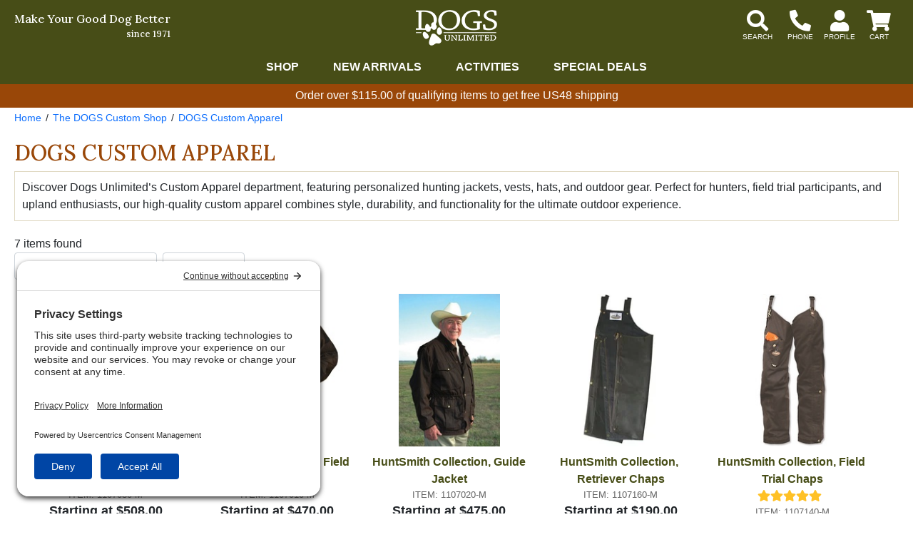

--- FILE ---
content_type: text/html; charset=UTF-8
request_url: https://www.dogsunlimited.com/d/786/dogs-custom-apparel.htm
body_size: 17549
content:
<!DOCTYPE HTML><html lang="en"><head><link rel="preconnect" href="//privacy-proxy.usercentrics.eu">
				<link rel="preload" href="//privacy-proxy.usercentrics.eu/latest/uc-block.bundle.js" as="script">
				<script type="application/javascript" src="https://privacy-proxy.usercentrics.eu/latest/uc-block.bundle.js"></script>
				<script id="usercentrics-cmp" src="https://app.usercentrics.eu/browser-ui/latest/loader.js" data-settings-id="CVKt_s8eHIUChS" async></script>
				<script>uc.setCustomTranslations('https://termageddon.ams3.cdn.digitaloceanspaces.com/translations/');</script><meta charset="utf-8"><meta name="viewport" content="width=device-width, initial-scale=1"><title>Dogs Unlimited Custom Apparel – Personalized Hunting Vests, Jackets &amp; Outdoor Gear</title><meta name="description" content="Explore Dogs Unlimited’s Custom Apparel collection, offering personalized hunting jackets, vests, hats, and outdoor gear. Perfect for hunters, upland enthusiasts, and field trial participants, our durable and stylish custom apparel delivers superior quality, comfort, and performance for every outd"><style>div#goalMsg{min-height:2rem;background-color:#994708;font-size:1rem;color:#fff;font-weight:500;text-align:center;line-height:1.25rem;padding:0.4rem}div.goalWrapper div.exMsg:empty{display:none}.obj-fit{object-fit:scale-down;object-position:center}@media (max-width:1023px){div#pageLoaded{margin-top:70px}}@media (min-width:1024px){div#pageLoaded{margin-top:118px}}a:not(.btn-success):not(.btn-secondary).not(.btn-primary),.btn-link{color:#0056b2;text-decoration:underline !important}.hide{display:none}main#pageContent a,.btn-link,main#pageContent a:hover,.btn-link:hover,:not(.btn-success):not(.btn-secondary).not(.btn-primary){color:#8f4207}.innerContainer{max-width:1280px;margin-left:auto;margin-right:auto;position:relative}#pageLoading,#pageLoaded{transition:opacity 1s}#pageLoading{opacity:1;position:fixed;top:0px;right:0px;bottom:0px;left:0px;width:100%;height:100%;overflow:hidden;text-align:center;line-height:100vh;z-index:-999}div#pageLoading:before{background:#000;color:#FFF;font-weight:bold;font-family:sans-serif;border-radius:20px;padding:6px 10px;animation:loadPulse 1s ease infinite;box-shadow:0 0 0 0 rgba(154,154,154,0.7)}div#pageLoading:not(.other):before{content:'Loading...'}div#pageLoading.other:before{content:attr(data-msg)}@-webkit-keyframes loadPulse{to{box-shadow:0 0 0 25px rgba(232,76,61,0)}}@-moz-keyframes loadPulse{to{box-shadow:0 0 0 25px rgba(232,76,61,0)}}@-ms-keyframes loadPulse{to{box-shadow:0 0 0 25px rgba(232,76,61,0)}}@keyframes loadPulse{to{box-shadow:0 0 0 25px rgba(232,76,61,0)}}body.pageLoading #pageLoaded{opacity:0}body:not(.pageLoading):not(.pageMsg) #pageLoading{opacity:0}body:not(.pageLoading):not(.pageMsg) #pageLoaded{opacity:1}</style><link rel="sitemap" type="application/xml" title="Sitemap" href="https://www.dogsunlimited.com/sitemap.xml.gz"><link rel="preconnect" href="https://static.myaddstores.com" crossorigin><link rel="preconnect" href="https://template.myaddstores.com"><link rel="preconnect" href="https://common.siteimgs.com"><link rel="preconnect" href="https://fonts.googleapis.com"><link rel="preconnect" href="https://size.siteimgs.com"><link rel="preconnect" href="https://siteimgs.com"><link rel="preload" href="https://static.myaddstores.com/store/global/css/global_1.0.7.css" as="style" onload="this.onload=null;this.rel='stylesheet'"><link rel="preload" href="https://static.myaddstores.com/tp/animate/css/animate_compact_4.0.0.css" as="style" onload="this.onload=null;this.rel='stylesheet'"><link rel="preload" href="https://static.myaddstores.com/tp/fontawesome/fontawesome-5.10.2/css/all.min.css" as="style" onload="this.onload=null;this.rel='stylesheet'"><link rel="preload" href="https://static.myaddstores.com/tp/bootstrap/4.3.1/css/bootstrap.min.css" as="style" onload="this.onload=null;this.rel='stylesheet'"><link rel="stylesheet" type="text/css" href="https://template.myaddstores.com/10011/427cd040e1639b8bee36e4c7f9d0471c/layout_6.css" id="css_layout"><link rel="stylesheet" type="text/css" href="https://template.myaddstores.com/10011/c5dcbea0c70ef88891f5e9ce6ca0bf4d/item-list_22.css" id="css_template"><link rel="icon" type="image/png" sizes="16x16" href="https://siteimgs.com/10011/favicons/favicon-16x16.png"><link rel="icon" type="image/png" sizes="32x32" href="https://siteimgs.com/10011/favicons/favicon-32x32.png"><link rel="icon" type="image/png" sizes="48x48" href="https://siteimgs.com/10011/favicons/favicon-48x48.png"><link rel="icon" type="image/png" sizes="64x64" href="https://siteimgs.com/10011/favicons/favicon-64x64.png"><link rel="icon" type="image/png" sizes="128x128" href="https://siteimgs.com/10011/favicons/favicon-128x128.png"><link rel="icon" type="image/png" sizes="192x192" href="https://siteimgs.com/10011/favicons/favicon-192x192.png"><link rel="apple-touch-icon" sizes="57x57" href="https://siteimgs.com/10011/favicons/favicon-57x57.png"><link rel="apple-touch-icon" sizes="60x60" href="https://siteimgs.com/10011/favicons/favicon-60x60.png"><link rel="apple-touch-icon" sizes="72x72" href="https://siteimgs.com/10011/favicons/favicon-72x72.png"><link rel="apple-touch-icon" sizes="76x76" href="https://siteimgs.com/10011/favicons/favicon-76x76.png"><link rel="apple-touch-icon" sizes="114x114" href="https://siteimgs.com/10011/favicons/favicon-114x114.png"><link rel="apple-touch-icon" sizes="120x120" href="https://siteimgs.com/10011/favicons/favicon-120x120.png"><link rel="apple-touch-icon" sizes="144x144" href="https://siteimgs.com/10011/favicons/favicon-144x144.png"><link rel="apple-touch-icon" sizes="152x152" href="https://siteimgs.com/10011/favicons/favicon-152x152.png"><link rel="apple-touch-icon" sizes="180x180" href="https://siteimgs.com/10011/favicons/favicon-180x180.png"><meta name="msapplication-TileImage" content="https://siteimgs.com/10011/favicons/favicon-144x144.png"><meta property="og:title" content="Dogs Unlimited Custom Apparel – Personalized Hunting Vests, Jackets &amp; Outdoor Gear"><meta property="og:site_name" content="Dogs Unlimited"><meta property="og:image" content="https://siteimgs.com/10011/item/huntsmith-collection-hunt_1689359929-0.jpg"><meta property="og:url" content="https://www.dogsunlimited.com/d/786/dogs-custom-apparel.htm"><meta name="theme-color" content="#474d17"><meta name="msapplication-navbutton-color" content="#474d17"><script type="application/ld+json">{"@context":"https:\/\/schema.org","@graph":[{"@type":"BreadcrumbList","itemListElement":[{"@type":"ListItem","position":1,"item":{"@id":"https:\/\/www.dogsunlimited.com\/d\/665\/custom-collars-leads-bird-bags.htm","name":"The DOGS Custom Shop","image":""}},{"@type":"ListItem","position":2,"item":{"@id":"https:\/\/www.dogsunlimited.com\/d\/786\/dogs-custom-apparel.htm","name":"DOGS Custom Apparel","image":"https:\/\/siteimgs.com\/10011\/dept\/dogs-custom-apparel_1590006493-0.jpg"}}]},{"@type":"Product","name":"HuntSmith Collection, Hunter Jacket","sku":"1107030-M","description":"Introducing the HuntSmith Collection Hunter Jacket, an essential piece of gear for the discerning hunter. This custom jacket, crafted meticulously by Shinnery Enterprises LLC, is designed to provide ultimate comfort and utility for bird hunting expeditions. <BR><BR>\r\n\r\nConstructed from sturdy oilcloth, jersey mesh, and solid brass hardware, this high-quality jacket boasts a robust and durable build. The sleeves are expertly double-layered, featuring an inner sleeve made of rip-stop fabric with an elastic cuff- an innovative design that keeps your arms dry and warm. <BR><BR>\r\n\r\nThe jacket's brilliant design doesn't stop there. It's accented with calfskin leather available in nutmeg, brown, or Safety Orange Cordura, making it both functional and stylish. One of the major highlights of this jacket is the shooting patch, which is available for both left and right-handed hunters. <BR><BR>\r\n\r\nThe Hunter Jacket is a paragon of versatility and convenience. The bird bag can be accessed from either side, and the front bottom pockets are ingeniously designed to hold two boxes of 12 gauge shells, along with a side entry pocket. The side flaps are continuous and can be unsnapped for rain protection when sitting or riding. <BR><BR>\r\n\r\nFor secure storage, the jacket includes an inside pocket and features a D-ring on one side and a Snap Hook on the other, perfect for a lead rope, E-Collar, or duck line. Personalization is also available, with the option to add an embroidered logo or name on the chest pocket flap. <BR><BR>\r\n\r\nThis Hunter Jacket comes in various sizes, ranging from XX-Small to XX-Large. Use your true measurements when selecting a size, as additional clothing has been accounted for in the design. As a custom order, please allow 3 - 6 weeks for delivery. <BR><BR>\r\n\r\nUpgrade your hunting gear today with the HuntSmith Collection Hunter Jacket and experience the perfect blend of style, comfort, and functionality.","image":["https:\/\/siteimgs.com\/10011\/item\/huntsmith-collection-hunt_1689359929-0.jpg","https:\/\/siteimgs.com\/10011\/item\/huntsmith-hunter-jacket_1691004869-1.jpg","https:\/\/siteimgs.com\/10011\/item\/huntsmith-hunter-jacket-n_1691004869-0.jpg"],"brand":"HuntSmith Collection","mpn":"HSCS-301C","url":"https:\/\/www.dogsunlimited.com\/i\/1447\/huntsmith-collection-shooters-jacket.htm","offers":{"@type":"AggregateOffer","offerCount":1,"priceCurrency":"USD","lowPrice":"508.00","highPrice":"530.00","url":"https:\/\/www.dogsunlimited.com\/i\/1447\/huntsmith-collection-shooters-jacket.htm","itemCondition":"http:\/\/schema.org\/NewCondition","availability":"http:\/\/schema.org\/OutOfStock"}},{"@type":"Product","name":"HuntSmith Collection, Field Trial Jacket","sku":"1107010-M","description":"Unveiling the Field Trial Jacket from the renowned HuntSmith Collection - the ultimate embodiment of style, versatility, and functionality. This premium piece of field trial attire, exclusively designed for hunting off horseback or trail riding, is a perfect blend of comfort and durability. Crafted from the finest 100% oilcloth and lined with jersey mesh, this jacket ensures you are prepared for any weather conditions.<BR><BR>\r\n\r\nThe Field Trial Jacket is not just a piece of clothing, but an essential tool for any field trial enthusiast. It is equipped with front hand warmer pockets that remain accessible even when seated, providing comfort on cooler days. The side features a D-ring and swivel snap, allowing easy attachment of a transmitter or lead rope. The jacket also offers expandable pockets with enough space for two boxes of 12 gauge shotgun shells. An additional inside pocket is strategically designed for secure and quick access to items like e-collar transmitter, keys, or wallet. <BR><BR>\r\n\r\nThe jacket's design goes beyond functionality, boasting an undeniable aesthetic appeal. Accents of suede calfskin leather on the collar, cuffs, cuff strap, elbow patches, and license tag add a touch of sophistication to this rugged jacket. The collar snap flap and the inside 1\/2 sleeve or storm cuff provides added protection against wind, water, and wet grass. <BR><BR>\r\n\r\nThe Field Trial Jacket is tailored to perfection, offering sizes ranging from XX-Small to XX-Large. When selecting your size, use your true measurements for an accurate fit, as additional clothing has already been factored in by the manufacturer. <BR><BR>\r\n\r\nPlease note that this jacket does not include a bird bag.<BR><BR>\r\n\r\nThe production time is approximately three weeks.<BR><BR>\r\n\r\nStep into the field with unmatched confidence and style with the Field Trial Jacket from HuntSmith Collection by Shinnery Enterprises LLC. This isn't just a jacket; it's a fundamental necessity for every field trial enthusiast. Please allow 3 - 6 weeks for delivery.","image":["https:\/\/siteimgs.com\/10011\/item\/huntsmith-field-trial-jac_1691005049-0.jpg","https:\/\/siteimgs.com\/10011\/item\/huntsmith-collection-fie_378-2.jpg","https:\/\/siteimgs.com\/10011\/item\/huntsmith-collection-fie_378-3.jpg","https:\/\/siteimgs.com\/10011\/item\/huntsmith-collection-fie_378-4.jpg","https:\/\/siteimgs.com\/10011\/item\/huntsmith-collection-fie_378-5.jpg"],"brand":"HuntSmith Collection","mpn":"HSCFTJ","url":"https:\/\/www.dogsunlimited.com\/i\/2234\/huntsmith-collection-field-trial-jacket.htm","offers":{"@type":"AggregateOffer","offerCount":1,"priceCurrency":"USD","lowPrice":"470.00","highPrice":"492.00","url":"https:\/\/www.dogsunlimited.com\/i\/2234\/huntsmith-collection-field-trial-jacket.htm","itemCondition":"http:\/\/schema.org\/NewCondition","availability":"http:\/\/schema.org\/OutOfStock"}},{"@type":"Product","name":"HuntSmith Collection, Guide Jacket","sku":"1107020-M","description":"Introducing the HuntSmith Collection Guide Jacket - a brilliant blend of quality, functionality, and style. This hunting jacket, skillfully crafted by Shinnery Enterprises LLC, promises an unparalleled hunting experience. Made from high-grade oilcloth, jersey mesh, and solid brass hardware, it guarantees durability and resilience in harsh weather conditions. The jacket is stylishly accented with calfskin leather, available in either nutmeg or brown, creating a look that merges sophistication with rugged practicality. <BR><BR>\r\n\r\nThe Guide Jacket sets itself apart with a multitude of unique features. An innovative bird bag can be accessed from either the left or the right side, providing convenience and accessibility. The front bottom pockets are ingeniously designed as dual pockets; the outer placket pocket can comfortably hold two boxes of 12 gauge shells, and a side-entry pocket is included for additional storage. <BR><BR>\r\n\r\nFor added rain protection, each side of the jacket is fitted with continuous side flaps, unsnappable when sitting or riding. An inside pocket is also included for those essential items that require safekeeping. The jacket is equipped with a convenient D-ring on one side and a Snap Hook on the other, ideal for a lead rope, E-Collar, or duck line. \r\n\r\nPersonalization is made easy with the Guide Jacket, as it can be customized with an embroidered logo or name on the chest pocket flap. This winter jacket is completed with a license hanger on the back, making it a perfect choice for upland hunting. <BR><BR>\r\n\r\nPlease note, the HuntSmith Collection Guide Jacket is a custom order, and hence a 3 - 6 weeks delivery time must be anticipated. When selecting the size, use your true measurements since all considerations for additional clothing have been calculated by Shinnery Enterprises. Size options range from XX-Small to XX-Large. \r\n\r\nExperience the ultimate comfort and functionality with the HuntSmith Collection Guide Jacket. It's more than just a jacket; it's a companion for your hunting adventures. Order yours today and feel the difference.","image":["https:\/\/siteimgs.com\/10011\/item\/huntsmith-collection-gui_242-0.jpg"],"brand":"HuntSmith Collection","mpn":"HSCG-301G","url":"https:\/\/www.dogsunlimited.com\/i\/1437\/huntsmith-collection-guide-jacket.htm","offers":{"@type":"AggregateOffer","offerCount":1,"priceCurrency":"USD","lowPrice":"475.00","highPrice":"495.00","url":"https:\/\/www.dogsunlimited.com\/i\/1437\/huntsmith-collection-guide-jacket.htm","itemCondition":"http:\/\/schema.org\/NewCondition","availability":"http:\/\/schema.org\/OutOfStock"}},{"@type":"Product","name":"HuntSmith Collection, Retriever Chaps","sku":"1107160-M","description":"Indulge in the perfect blend of durability and comfort with the HuntSmith Collection's Retriever Chaps. Crafted meticulously by Shinnery Enterprises LLC, these hunting chaps are designed to withstand the test of time, making them an excellent addition to your outdoor gear. <BR><BR>\r\n\r\nCreated with an outer layer of durable oilcloth, these Retriever Chaps are lined with a 10 oz canvas liner for added longevity. The addition of solid brass hardware further ensures durability, ensuring that these chaps can be used time and time again. <BR><BR>\r\n\r\nUnique to these chaps is the \"One Leg At a Time\" adjustment design. This feature allows for a perfect fit every time using adjustable belt loops with Velcro. This ensures a tailored fit for every wearer, enhancing comfort during your outdoor activities. <BR><BR>\r\n\r\nCustomizability is a key feature of the Retriever Chaps, with options to add an e-collar pocket, flap pocket, and even leather cuffs. The e-collar pocket is designed to hold various transmitters in either an antenna up or down position, crafted from mesh and oilcloth for easy operation of the transmitter while in the pocket. The flap pocket, on the other hand, is perfect for keeping a small writing tablet, making it an ideal choice for those who require note-taking during their outdoor adventures. <BR><BR>\r\n\r\nThe Retriever Chaps are available in a variety of sizes, ranging from XX-Small to XX-Large, ensuring a perfect fit for every body type. When selecting a size, use your true measurements, as these chaps are designed to fit with the oilcloth leg falling 2\" below the crotch at the inseam. <BR><BR>\r\n\r\nPlease note that due to the personalized nature of these chaps, allow 3 - 6 weeks for delivery. Whether for casual outdoor activities or professional hunting, the HuntSmith Collection Retriever Chaps are the perfect companion for an enhanced experience.","image":["https:\/\/siteimgs.com\/10011\/item\/huntsmith-collection-retr_1755017507-0.jpg","https:\/\/siteimgs.com\/10011\/item\/huntsmith-collection-ret_244-2.jpg"],"brand":"HuntSmith Collection","mpn":"HSCRB","url":"https:\/\/www.dogsunlimited.com\/i\/1446\/huntsmith-collection-retriever-chaps.htm","offers":{"@type":"AggregateOffer","offerCount":1,"priceCurrency":"USD","lowPrice":"190.00","highPrice":"200.00","url":"https:\/\/www.dogsunlimited.com\/i\/1446\/huntsmith-collection-retriever-chaps.htm","itemCondition":"http:\/\/schema.org\/NewCondition","availability":"http:\/\/schema.org\/OutOfStock"}},{"@type":"Product","name":"HuntSmith Collection, Field Trial Chaps","sku":"1107140-M","description":"Experience the ultimate in hunting apparel with the new Field Trial Chaps from the renowned HuntSmith Collection. Expertly designed with pro Ben Garcia of Hideaway Kennels, these lightweight and comfortable chaps are a fresh take on Shinnery Enterprises's classic style, offering enhanced features and a modern edge.<BR><BR>\r\n\r\nThe Field Trial Chaps are meticulously crafted from 100% oilcloth, providing durability and resilience against the elements. Lined with a 10 oz cotton canvas, these chaps ensure comfort during extended wear. Solid brass hardware adds a touch of sophistication to the design, perfectly complemented by the rich brown calf-skin leather cuffs.<BR><BR>\r\n\r\nUnique to this style, the Field Trial Chaps offer an additional 1\" of space in the thigh area compared to Shinnery's traditional chaps. The innovative design ensures a perfect fit, with the inseam sitting comfortably at the crotch area when standing and falling 2\" when seated. The chaps also feature a convenient zip-to-hip design, secured with snaps for added stability. A side loop effortlessly wraps over your belt, further securing the chaps with a snap.<BR><BR>\r\n\r\nPerformance is at the forefront of the Field Trial Chaps design. These chaps are water and wind-resistant, ensuring you stay dry and comfortable even in wet field conditions. They offer unparalleled protection against mud and brush, making them an essential addition to your hunting gear.<BR><BR>\r\n\r\nDespite their robust construction, the Field Trial Chaps remain lightweight and comfortable, making them perfect for both riding and walking. When selecting your size, trust in Shinnery's accurate size chart and use your true measurements. Shinnery Enterprises has already accounted for any additional clothing, ensuring a true-to-size fit.<BR><BR>\r\n\r\nThe Field Trial Chaps are available in a range of sizes from XX-Small to XX-Large, catering to hunters of all sizes. Please allow 3 - 6 weeks for delivery of these premium hunting chaps. Elevate your hunting experience with the Field Trial Chaps from the HuntSmith Collection, a product of Shinnery Enterprises LLC.","image":["https:\/\/siteimgs.com\/10011\/item\/huntsmith-field-trial-cha_1755017612-0.jpg"],"brand":"HuntSmith Collection","mpn":"HSCFTC","url":"https:\/\/www.dogsunlimited.com\/i\/2226\/huntsmith-field-trial-chaps.htm","aggregateRating":{"@type":"AggregateRating","ratingValue":5,"reviewCount":1},"offers":{"@type":"AggregateOffer","offerCount":1,"priceCurrency":"USD","lowPrice":"195.00","highPrice":"205.00","url":"https:\/\/www.dogsunlimited.com\/i\/2226\/huntsmith-field-trial-chaps.htm","itemCondition":"http:\/\/schema.org\/NewCondition","availability":"http:\/\/schema.org\/OutOfStock"}},{"@type":"Product","name":"HuntSmith Collection, Riding Chaps","sku":"1107150-M","description":"Experience the ultimate blend of comfort, durability, and style with HuntSmith Collection's Riding Chaps. Brought to you by Shinnery Enterprises LLC, these exquisite hunting chaps are a testament to supreme craftsmanship. Made from premium Australian oilcloth, these chaps are not only durable but also water-resistant, providing you with much-needed resilience during your horseback riding and hunting adventures. <BR><BR>\r\n\r\nLined with a robust 10 oz canvas and embellished with solid brass hardware, these chaps exude an air of elegance. The leather waistband and hem, dipped in rich shades of brown and nutmeg, add a touch of sophistication to your riding attire. <BR><BR>\r\n\r\nThe standout feature of the HuntSmith Collection Riding Chaps is their customizable nature. You can choose the perfect length to ensure a tailored fit, making these chaps suitable for riders of all sizes. The chaps may also be equipped with an e-collar transmitter pocket and a flap pocket, enhancing your convenience during your outdoor escapades. These pockets can securely hold most transmitters along with judge's books, notebooks, pens, or pencils, ensuring seamless operation.<BR><BR>\r\n\r\nOffered in a broad range of sizes from XX-Small to XX-Large, these Riding Chaps promise a secure and comfortable fit for everyone. The design is inspired by traditional Western chaps, meant to be worn just below the waistline and belt of your pants. The oilcloth leg should fit 2\" below your crotch at the inseam for a perfect fit. <BR><BR>\r\n\r\nPlease allow 3 -6 weeks for delivery as these Riding Chaps are made to order, ensuring the utmost attention to detail and quality. Order the HuntSmith Collection Riding Chaps today and elevate your riding experience with a touch of elegance and supreme comfort!","image":["https:\/\/siteimgs.com\/10011\/item\/huntsmith-collection-ridi_1755017709-0.jpg","https:\/\/siteimgs.com\/10011\/item\/huntsmith-collection-rid_243-2.jpg"],"brand":"HuntSmith Collection","mpn":"HSCRA","url":"https:\/\/www.dogsunlimited.com\/i\/1445\/huntsmith-collection-riding-chaps.htm","offers":{"@type":"AggregateOffer","offerCount":1,"priceCurrency":"USD","lowPrice":"208.00","highPrice":"218.00","url":"https:\/\/www.dogsunlimited.com\/i\/1445\/huntsmith-collection-riding-chaps.htm","itemCondition":"http:\/\/schema.org\/NewCondition","availability":"http:\/\/schema.org\/OutOfStock"}},{"@type":"Product","name":"HuntSmith Collection Duffel Bag","sku":"1107001-M","description":"Experience the ultimate travel companion with the HuntSmith Collection Duffel Bag. Expertly crafted by Shinnery Enterprises LLC, this duffel bag combines exceptional design with functionality, making it an ideal choice for both men and women. <BR><BR>\r\n\r\nConstructed with a robust 18 oz cotton canvas, this bag is designed to withstand the rigors of any adventure. The oilcloth accent gives it a unique, rustic appeal, while the solid brass hardware ensures lasting durability. The Latigo straps add a touch of elegance and provide a secure hold for all your gear. <BR><BR>\r\n\r\nOne of the standout features of this duffel bag is its expandable outside pocket. This provides quick and easy access to your small items, whether you're out in the field or rushing through the airport. Measuring 29\" L x 12\" W x 13\" H, there's ample space to comfortably store your clothes and equipment.<BR><BR>\r\n\r\nCustomize your HuntSmith Collection Duffel Bag with our optional embroidery service, making this bag truly your own. Whether you're looking for a reliable hunting duffle bag or a stylish travel bag, the HuntSmith Collection Duffel Bag is the perfect choice.<BR><BR>\r\n\r\nDiscover the difference with our HuntSmith Collection Duffel Bag and explore our hunting duffel bags for sale today. Experience the ultimate in quality, durability, and style. Please allow 3 - 6 weeks for delivery","image":["https:\/\/siteimgs.com\/10011\/item\/huntsmith-collection-duff_1755017820-0.jpg"],"brand":"HuntSmith Collection","mpn":"HSCD","url":"https:\/\/www.dogsunlimited.com\/i\/1436\/huntsmith-collection-duffel-bag.htm","offers":{"@type":"Offer","priceCurrency":"USD","price":"195.00","url":"https:\/\/www.dogsunlimited.com\/i\/1436\/huntsmith-collection-duffel-bag.htm","itemCondition":"http:\/\/schema.org\/NewCondition","availability":"http:\/\/schema.org\/OutOfStock"}},{"@context":"https:\/\/schema.org","@type":"WebSite","name":"Dogs Unlimited","image":"https:\/\/siteimgs.com\/10011\/imgs\/b2\/logo_1594918612-0.jpg","url":"https:\/\/www.dogsunlimited.com\/","potentialAction":{"@type":"SearchAction","target":"https:\/\/www.dogsunlimited.com\/search?q={search_term_string}","query-input":"required name=search_term_string"},"sameAs":["https:\/\/www.facebook.com\/DOGS-Unlimited-Bird-Dog-Training-Supplies-251549258175\/","https:\/\/twitter.com\/Dogs_Unlimited","https:\/\/www.pinterest.com\/dogsunlimited\/","https:\/\/www.instagram.com\/dogsunlimitedgear\/","https:\/\/www.youtube.com\/user\/dogsunlimitedgear"]},{"@context":"https:\/\/schema.org","@type":"Organization","url":"https:\/\/www.dogsunlimited.com\/","logo":"https:\/\/siteimgs.com\/10011\/imgs\/b2\/logo_1594918612-0.jpg","image":"https:\/\/siteimgs.com\/10011\/imgs\/b2\/logo_1594918612-0.jpg","name":"Dogs Unlimited","legalName":"Dogs Unlimited LLC","telephone":"800-338-3647","address":{"@type":"PostalAddress","addressLocality":"Brighton","addressRegion":"CO","postalCode":"80603","streetAddress":"812 Baseline Place #2"}}]}</script><!-- Google tag (gtag.js) --><script async src="https://www.googletagmanager.com/gtag/js?id=A"></script><script>window.dataLayer = window.dataLayer || [];function gtag(){dataLayer.push(arguments);}gtag('js', new Date());gtag('config', 'A');</script><!-- Global site tag (gtag.js) - Google Analytics --><script async src="https://www.googletagmanager.com/gtag/js?id=G-KR0506FRVR"></script><script>window.dataLayer = window.dataLayer || [];function gtag(){dataLayer.push(arguments);}gtag('js', new Date());gtag('config', 'G-KR0506FRVR');</script><!-- Facebook Pixel Code --><script>!function(f,b,e,v,n,t,s) {if(f.fbq)return;n=f.fbq=function(){n.callMethod?n.callMethod.apply(n,arguments):n.queue.push(arguments)};if(!f._fbq)f._fbq=n;n.push=n;n.loaded=!0;n.version='2.0';n.queue=[];t=b.createElement(e);t.async=!0;t.src=v;s=b.getElementsByTagName(e)[0];s.parentNode.insertBefore(t,s)}(window,document,'script','https://connect.facebook.net/en_US/fbevents.js');fbq('init', '305172570353024');fbq('track', 'PageView');</script><!-- End Facebook Pixel Code --></head><body class="pageLoading  desktop cartEmpty robot" data-currency="USD" data-currency-symbol="$" data-dtl="20260123151123"><a href="#" id="skipToMainContentLink">Skip to main content</a><!-- Facebook Pixel Code --><noscript><img height="1" width="1" src="https://www.facebook.com/tr?id=305172570353024&ev=PageView&noscript=1"/></noscript><!-- End Facebook Pixel Code --><div id="pageLoading"></div><div id="pageLoaded" class="checkOverflow"><div class="inner"><!--<div id="headerWrapper">--><header id="header" class="autoMinimize xbf" data-minimize-pos="90"><div id="headerInner" class="position-relative"><div id="showMenu" role="button" aria-label="Open Menu" tabindex="0"></div><div id="hdrSlogan" class="font-caslon-pro"><div>Make Your Good Dog Better</div><span>since 1971</span></div><img src="https://siteimgs.com/10011/imgs/b2/logo_1588285526-0.jpg" width="114" height="50" loading="lazy" decoding="async" id="logo" class="gotoHome" alt="Dogs&#x20;Unlimited" aria-label="Dogs&#x20;Unlimited" tabindex="0"><div id="siteSearch"><i class="hideSearch fas fa-arrow-left" aria-hidden="true" role="button" aria-label="Hide search" tabindex="-1"></i><form id="searchForm" class="checkSubmit" data-click-id="#searchBtn" role="search"><input type="text" id="searchAutocomplete" name="_searchAutocomplete" class="form-control _autocomplete" tabindex="-1" aria-label="Search autocomplete" autocomplete="off" spellcheck="false" maxlength="50" aria-hidden="true"><input type="search" id="search" name="search" class="form-control autocomplete search-history speech-input _autosuggest-items" placeholder="What are you hunting for?" autocomplete="off" spellcheck="false" maxlength="50" data-show-searched="true"><!--<i class="fas fa-search"></i>--><button type="button" id="searchBtn" class="btn form-control" title="Search"></button></form></div><div id="headerBtns"><span id="headerSearchBtn" class="headerBtn" role="button" aria-label="Show search dialog" tabindex="0"><i class="fas fa-search" aria-hidden="true"></i></span><span id="headerPhoneBtn" class="headerBtn phoneLink modalWin" role="button" aria-label="Contact Us" tabindex="0" data-modal-href="https://www.dogsunlimited.com/form/3/contact-us.htm" data-modal-class="contactUsForm mw600"><i class="fas fa-phone-alt" aria-hidden="true"></i></span><span id="headerAccountBtn" class="headerBtn gotoAccount" role="button" aria-label="View your account" tabindex="0"><i class="fas fa-user" aria-hidden="true"></i></span><span id="headerCartBtn" class="headerBtn gotoCart" tabindex="0" role="button" aria-label="View items in cart" aria-live="polite"><i class="fas fa-shopping-cart" aria-hidden="true"></i><span class="userCartQty userCartNotEmpty">0</span></span></div><!--  <div id="accountLogin"><span class="userLoggedIn"><a href="https://www.dogsunlimited.com/account.php">View your account</a><a href="#" class="userLogout">Logout</a></span><a href="https://www.dogsunlimited.com/" class="userNotLoggedIn userLogin">Login to your account</a></div>--></div><div id="headerLinks"><nav id="headerLinksInner" class="innerContainer" aria-label="Main navigation"><div role="application"><a href="https://www.dogsunlimited.com/" id="hdrLinkShop" class="hasMenu">Shop</a><a href="/d/1/new-arrivals-at-dogs-unlimited.htm">New Arrivals</a><a href="/d/848/activities.htm" id="hdrLinkActivities" class="hasMenu">Activities</a><a href="/d/801/rebates-specials.htm">Special Deals</a></div></nav><div id="headerTopDeptMenu"><div class="innerContainer" role="application"><a href="/d/803/dogs.htm" data-id="803">Dogs</a><a href="/d/3/dog-shock-e-collars.htm" data-id="3">Training Collars</a><a href="/d/6/the-hunter-afield.htm" data-id="6">Hunter Afield</a><a href="/d/814/truck-suv-gear.htm" data-id="814">Truck & SUV</a><a href="/d/10/hunting-dog-training-books-dvds.htm" data-id="10">Books & DVD's</a><a href="/d/690/field-trial-supplies.htm" data-id="690">Dog Trials, Events & Tests</a><a href="/d/665/custom-collars-leads-bird-bags.htm" data-id="665">Custom Shop</a><a href="/d/691/dogs-unlimited-discount-den.htm" data-id="691">Dogs Discount Den</a></div><div id="headerExpandedMenu" class="innerContainer mt-4"></div></div><p id="headerMenuKeys" class="sr-only text-light text-center" aria-live="polite"></p></div></header><!--</div>--><div id="belowHeaderBanner" class="hide"><div class="innerContainer"></div></div><div id="leftDirectory" class="hide" role="dialog" aria-expanded="false" data-click-to-close="#hideMenu"><div id="hideMenu" role="button" aria-label="Close" tabindex="0"></div><div id="leftDirectoryContent"><div id="leftDirectoryHeader"><div id="leftDirectoryTopHello" class="userLoggedIn">Hello <span class="user_firstName"></span></div><div id="leftDirectoryTop" role="navigation" aria-label="Account and orders"><a href="https://www.dogsunlimited.com/">Home</a><a href="https://www.dogsunlimited.com/order-history.php" class="userLoggedIn">Orders</a><a href="#" class="userNotLoggedIn userLogin">Login</a><!----><a href="https://www.dogsunlimited.com/cart.php">Cart</a></div></div><div id="leftDirectoryInner" role="navigation" aria-label="Shopping Directory" aria-live="polite"><div id="leftDirectoryBack" class="hide pointer" role="button" aria-label="Previous menu" tabindex="0" aria-hidden="true"><i class="fas fa-chevron-left mt-3 mx-2" aria-hidden="true"></i><span></span></div><div id="leftDirectoryCurrent" class="ns hide" aria-hidden="true"></div><ul id="leftDeptTreeShown"></ul><div class="hide"><ul id="leftDeptTree"><li id="ld_1"><div data-id="1"><a href="/d/1/new-arrivals-at-dogs-unlimited.htm" data-id="1">New Arrivals</a></div></li><li id="ld_803" class="hasSubs"><div data-id="803"><a href="/d/803/dogs.htm" data-id="803">Dogs</a></div><ul><li id="ld_4" class="hasSubs"><div data-id="4"><a href="/d/4/dog-collars-with-nameplates-leads.htm" data-id="4">Dog Collars, Nameplates & ID Tags</a></div><ul><li id="ld_23"><div data-id="23"><a href="/d/23/dura-lon-collars.htm" data-id="23">Dura-Lon Collars</a></div></li><li id="ld_25"><div data-id="25"><a href="/d/25/fieldking-bridle-leather-collars.htm" data-id="25">Leather Collars</a></div></li><li id="ld_681"><div data-id="681"><a href="/d/681/custom-dura-flex-collars.htm" data-id="681">Custom Dura-Lon Collars</a></div></li><li id="ld_682"><div data-id="682"><a href="/d/682/custom-dura-flex-leads.htm" data-id="682">Custom Dura-Flex Collars</a></div></li><li id="ld_679"><div data-id="679"><a href="/d/679/nylon-collars-leads.htm" data-id="679">Nylon Dog Collars</a></div></li><li id="ld_27"><div data-id="27"><a href="/d/27/field-trial-flash-dog-collars.htm" data-id="27">Visibility Dog Collars</a></div></li><li id="ld_28"><div data-id="28"><a href="/d/28/force-style-dog-collars.htm" data-id="28">Force Style Dog Collars</a></div></li><li id="ld_684"><div data-id="684"><a href="/d/684/puppy-collars.htm" data-id="684">Puppy Collars</a></div></li><li id="ld_667"><div data-id="667"><a href="/d/667/nameplates-id-tags-dog-collars.htm" data-id="667">Nameplates & ID Tags</a></div></li></ul></li><li id="ld_815" class="hasSubs"><div data-id="815"><a href="/d/815/dog-leashes-leads.htm" data-id="815">Dog Leashes & Leads</a></div><ul><li id="ld_816"><div data-id="816"><a href="/d/816/dog-training-leads.htm" data-id="816">Dog Training Leads</a></div></li><li id="ld_817"><div data-id="817"><a href="/d/817/dura-lon-dog-leashes.htm" data-id="817">Dura-Lon Dog Leashes</a></div></li><li id="ld_818"><div data-id="818"><a href="/d/818/dura-flex-dog-leashes.htm" data-id="818">Dura-Flex Dog Leashes</a></div></li><li id="ld_29"><div data-id="29"><a href="/d/29/fancy-sewn-leather-dog-leads.htm" data-id="29">Leather Dog Leashes</a></div></li><li id="ld_675"><div data-id="675"><a href="/d/675/mendota-dog-leads-leashes-collars.htm" data-id="675">Mendota Dog Leashes</a></div></li><li id="ld_819"><div data-id="819"><a href="/d/819/nylon-dog-leashes.htm" data-id="819">Nylon Dog Leashes</a></div></li><li id="ld_31"><div data-id="31"><a href="/d/31/jaeger-leads.htm" data-id="31">Jaeger Leads</a></div></li></ul></li><li id="ld_2" class="hasSubs"><div data-id="2"><a href="/d/2/hunting-dog-training-gear.htm" data-id="2">Dog Training Gear</a></div><ul><li id="ld_676"><div data-id="676"><a href="/d/676/blank-pistols-accessories.htm" data-id="676">Blank Pistols and Accessories</a></div></li><li id="ld_13"><div data-id="13"><a href="/d/13/check-cords-check-straps-steadying-tools.htm" data-id="13">Check Cords, Check Straps & Steadying Tools</a></div></li><li id="ld_678"><div data-id="678"><a href="/d/678/dog-training-whistles-lanyards.htm" data-id="678">Whistles and Lanyards</a></div></li><li id="ld_14"><div data-id="14"><a href="/d/14/gun-dog-training-collars-harnesses.htm" data-id="14">Training Collars & Harnesses</a></div></li><li id="ld_833"><div data-id="833"><a href="/d/833/gear-bags.htm" data-id="833">Gear Bags</a></div></li><li id="ld_672"><div data-id="672"><a href="/d/672/bird-launchers-releasers.htm" data-id="672">Bird Launchers and Releasers</a></div></li><li id="ld_17"><div data-id="17"><a href="/d/17/retrieving-dummies-related-equipment.htm" data-id="17">Retrieving Dummies & More</a></div></li><li id="ld_16"><div data-id="16"><a href="/d/16/bird-handling-training-equipment.htm" data-id="16">Bird Handling & Training Equipment</a></div></li><li id="ld_15"><div data-id="15"><a href="/d/15/bird-housing-supplies.htm" data-id="15">Bird Housing Supplies</a></div></li><li id="ld_50"><div data-id="50"><a href="/d/50/bird-dog-training-breaking-scents.htm" data-id="50">Dog Training & Breaking Scents</a></div></li></ul></li><li id="ld_5" class="hasSubs"><div data-id="5"><a href="/d/5/the-dog-afield.htm" data-id="5">The Dog Afield</a></div><ul><li id="ld_792"><div data-id="792"><a href="/d/792/dog-crates-kennels-boxes.htm" data-id="792">Dog Crates, Kennels & Boxes</a></div></li><li id="ld_836"><div data-id="836"><a href="/d/836/kennel-covers-pads.htm" data-id="836">Kennel Covers & Pads</a></div></li><li id="ld_51"><div data-id="51"><a href="/d/51/traveling-gear.htm" data-id="51">Dog Traveling Gear</a></div></li><li id="ld_34"><div data-id="34"><a href="/d/34/dog-bells-beepers.htm" data-id="34">Dog Bells & Beepers</a></div></li><li id="ld_33"><div data-id="33"><a href="/d/33/hunting-dog-visibility-equipment.htm" data-id="33">Visibility Equipment</a></div></li><li id="ld_834"><div data-id="834"><a href="/d/834/dog-boots.htm" data-id="834">Dog Boots</a></div></li><li id="ld_835"><div data-id="835"><a href="/d/835/dog-vests.htm" data-id="835">Dog Vests</a></div></li><li id="ld_711"><div data-id="711"><a href="/d/711/waterfowl-gear.htm" data-id="711">Waterfowl Gear</a></div></li></ul></li><li id="ld_761" class="hasSubs"><div data-id="761"><a href="/d/761/dogs-around-the-home.htm" data-id="761">DOGS At Home</a></div><ul><li id="ld_841"><div data-id="841"><a href="/d/841/dog-beds.htm" data-id="841">Dog Mats and Beds</a></div></li><li id="ld_842"><div data-id="842"><a href="/d/842/pet-containment.htm" data-id="842">Dog Containment</a></div></li><li id="ld_843"><div data-id="843"><a href="/d/843/furniture-covers.htm" data-id="843">Furniture Covers</a></div></li><li id="ld_847"><div data-id="847"><a href="/d/847/chews-treats-toys.htm" data-id="847">Chews, Treats & Toys</a></div></li></ul></li><li id="ld_8" class="hasSubs"><div data-id="8"><a href="/d/8/dog-kennel-supplies.htm" data-id="8">Kennel Supplies</a></div><ul><li id="ld_861"><div data-id="861"><a href="/d/861/kennel-gear-technology-unleashed.htm" data-id="861">Kennel Gear, Technology Unleashed</a></div></li><li id="ld_44"><div data-id="44"><a href="/d/44/dog-waterers-feeders-related-equipment.htm" data-id="44">Dog Feeding & Watering Supplies</a></div></li><li id="ld_687"><div data-id="687"><a href="/d/687/dog-houses-related-equipment.htm" data-id="687">Dog Houses and Related Equipment</a></div></li><li id="ld_686"><div data-id="686"><a href="/d/686/dog-beds.htm" data-id="686">Dog Beds</a></div></li><li id="ld_45"><div data-id="45"><a href="/d/45/dog-doors.htm" data-id="45">Dog Doors</a></div></li><li id="ld_685"><div data-id="685"><a href="/d/685/no-bark-equipment.htm" data-id="685">No Bark Equipment</a></div></li><li id="ld_697"><div data-id="697"><a href="/d/697/electric-fence.htm" data-id="697">Electric Fence</a></div></li><li id="ld_673"><div data-id="673"><a href="/d/673/whelping-supplies.htm" data-id="673">Whelping Supplies</a></div></li><li id="ld_53"><div data-id="53"><a href="/d/53/dog-kennel-shades.htm" data-id="53">Dog Kennel Shades</a></div></li><li id="ld_46"><div data-id="46"><a href="/d/46/sanitation.htm" data-id="46">Dog Sanitation Supplies</a></div></li></ul></li><li id="ld_7" class="hasSubs"><div data-id="7"><a href="/d/7/hunting-dog-health-husbandry-aids.htm" data-id="7">Health & Wellness</a></div><ul><li id="ld_54"><div data-id="54"><a href="/d/54/dog-first-aid.htm" data-id="54">Dog First Aid</a></div></li><li id="ld_39"><div data-id="39"><a href="/d/39/medications-ointments.htm" data-id="39">Medications & Ointments</a></div></li><li id="ld_40"><div data-id="40"><a href="/d/40/grooming-skin-care.htm" data-id="40">Grooming & Skin Care</a></div></li><li id="ld_41"><div data-id="41"><a href="/d/41/vitamins-supplements.htm" data-id="41">Vitamins & Supplements</a></div></li><li id="ld_42"><div data-id="42"><a href="/d/42/flea-tick-mite-worming-products.htm" data-id="42">Flea, Tick, Mite & Worming Products</a></div></li></ul></li></ul></li><li id="ld_3" class="hasSubs"><div data-id="3"><a href="/d/3/dog-shock-e-collars.htm" data-id="3">Dog Training & GPS Collars</a></div><ul><li id="ld_709" class="hasSubs"><div data-id="709"><a href="/d/709/garmin-gps-dog-tracking-e-collar-system.htm" data-id="709">Garmin</a></div><ul><li id="ld_837"><div data-id="837"><a href="/d/837/garmin-electronic-collars.htm" data-id="837">Garmin Electronic Collars</a></div></li><li id="ld_838"><div data-id="838"><a href="/d/838/garmin-gps-collars.htm" data-id="838">Garmin GPS Collars</a></div></li><li id="ld_840"><div data-id="840"><a href="/d/840/garmin-no-bark-collars.htm" data-id="840">Garmin No Bark Collars</a></div></li><li id="ld_839"><div data-id="839"><a href="/d/839/garmin-accessories.htm" data-id="839">Garmin Accessories</a></div></li></ul></li><li id="ld_20" class="hasSubs"><div data-id="20"><a href="/d/20/sportdog.htm" data-id="20">SportDog Brand</a></div><ul><li id="ld_735"><div data-id="735"><a href="/d/735/sportdog-electronic-dog-collars.htm" data-id="735">SportDog Electronic Collars</a></div></li><li id="ld_766"><div data-id="766"><a href="/d/766/sportdog-tek-series-gps-e-collar.htm" data-id="766">SportDog TEK Series GPS/E-Collar</a></div></li><li id="ld_736"><div data-id="736"><a href="/d/736/sportdog-beeper-trainer-combo.htm" data-id="736">SportDog Beeper Collars</a></div></li><li id="ld_737"><div data-id="737"><a href="/d/737/sportdog-add-a-dog-electronic-collars.htm" data-id="737">SportDog Add-A-Dog Collars</a></div></li><li id="ld_739"><div data-id="739"><a href="/d/739/sportdog-no-bark-collars.htm" data-id="739">SportDog No Bark Collars</a></div></li><li id="ld_740"><div data-id="740"><a href="/d/740/sportdog-electric-fence.htm" data-id="740">SportDog Electric Fence</a></div></li><li id="ld_772"><div data-id="772"><a href="/d/772/sportdog-accessories.htm" data-id="772">SportDog Accessories</a></div></li></ul></li><li id="ld_22" class="hasSubs"><div data-id="22"><a href="/d/22/dogtra.htm" data-id="22">Dogtra</a></div><ul><li id="ld_728"><div data-id="728"><a href="/d/728/dogtra-electronic-dog-collars.htm" data-id="728">Dogtra Electronic Collars</a></div></li><li id="ld_729"><div data-id="729"><a href="/d/729/dogtra-trainer-beeper-combination-collars.htm" data-id="729">Dogtra Beeper Collars</a></div></li><li id="ld_797"><div data-id="797"><a href="/d/797/dogtra-gps-training-collar-system.htm" data-id="797">Dogtra GPS/Training Collar System</a></div></li><li id="ld_730"><div data-id="730"><a href="/d/730/dogtra-no-bark-collars.htm" data-id="730">Dogtra No Bark Collars</a></div></li><li id="ld_731"><div data-id="731"><a href="/d/731/dogtra-bird-launchers.htm" data-id="731">Dogtra Bird Launchers</a></div></li><li id="ld_734"><div data-id="734"><a href="/d/734/dogtra-electric-fence.htm" data-id="734">Dogtra Electric Fence</a></div></li><li id="ld_846"><div data-id="846"><a href="/d/846/dogtra-accessories.htm" data-id="846">Dogtra Accessories</a></div></li></ul></li><li id="ld_18" class="hasSubs"><div data-id="18"><a href="/d/18/dt-systems.htm" data-id="18">DT Systems</a></div><ul><li id="ld_724"><div data-id="724"><a href="/d/724/dt-systems-electronic-dog-collars.htm" data-id="724">DT Systems Electronic Dog Collars</a></div></li><li id="ld_725"><div data-id="725"><a href="/d/725/dt-systems-beeper-collars.htm" data-id="725">DT Systems Beeper Collars</a></div></li><li id="ld_726"><div data-id="726"><a href="/d/726/dt-systems-no-bark-collars.htm" data-id="726">DT Systems No Bark Collars</a></div></li></ul></li><li id="ld_783" class="hasSubs"><div data-id="783"><a href="/d/783/e-collar-technologies.htm" data-id="783">E-Collar Technologies</a></div><ul><li id="ld_851"><div data-id="851"><a href="/d/851/e-collar-technologies-electronic-collars.htm" data-id="851">E-Collar Technologies Electronic Collars</a></div></li><li id="ld_852"><div data-id="852"><a href="/d/852/e-collar-technologies-accessories.htm" data-id="852">E-Collar Technologies Accessories</a></div></li></ul></li><li id="ld_863"><div data-id="863"><a href="/d/863/mud-river-dog-products.htm" data-id="863">Mud River Dog Products</a></div></li><li id="ld_698"><div data-id="698"><a href="/d/698/e-collar-accessories.htm" data-id="698">Electronic Dog Collar Accessories</a></div></li></ul></li><li id="ld_6" class="hasSubs"><div data-id="6"><a href="/d/6/the-hunter-afield.htm" data-id="6">The Hunter Afield</a></div><ul><li id="ld_821" class="hasSubs"><div data-id="821"><a href="/d/821/clothes.htm" data-id="821">Clothing</a></div><ul><li id="ld_822"><div data-id="822"><a href="/d/822/jackets-vests-game-bags.htm" data-id="822">Jackets, Vests & Game Bags</a></div></li><li id="ld_823"><div data-id="823"><a href="/d/823/shirts.htm" data-id="823">Shirts</a></div></li><li id="ld_824"><div data-id="824"><a href="/d/824/hunting-chaps-gaiters.htm" data-id="824">Chaps & Gaiters</a></div></li><li id="ld_825"><div data-id="825"><a href="/d/825/hats-caps-gloves.htm" data-id="825">Hats, Caps & Gloves</a></div></li></ul></li><li id="ld_757" class="hasSubs"><div data-id="757"><a href="/d/757/traveling-gear.htm" data-id="757">Traveling Gear</a></div><ul><li id="ld_826"><div data-id="826"><a href="/d/826/gear-bags.htm" data-id="826">Gear Bags</a></div></li><li id="ld_827"><div data-id="827"><a href="/d/827/luggage.htm" data-id="827">Luggage</a></div></li><li id="ld_828"><div data-id="828"><a href="/d/828/gun-cases.htm" data-id="828">Gun Cases</a></div></li></ul></li><li id="ld_701" class="hasSubs"><div data-id="701"><a href="/d/701/gps-dog-tracking-systems.htm" data-id="701">GPS Dog Tracking Systems</a></div><ul><li id="ld_769"><div data-id="769"><a href="/d/769/garmin-gps-dog-tracking.htm" data-id="769">Garmin GPS Dog Tracking</a></div></li><li id="ld_771"><div data-id="771"><a href="/d/771/sportdog-tek-gps-e-collar.htm" data-id="771">SportDog TEK GPS/E-Collar</a></div></li><li id="ld_799"><div data-id="799"><a href="/d/799/dogtra-gps-training-collar-system.htm" data-id="799">Dogtra GPS/Training Collar System</a></div></li><li id="ld_779"><div data-id="779"><a href="/d/779/de-systems-dog-containment-gps-e-collar.htm" data-id="779">DE Systems Containment/GPS/E-Collar</a></div></li></ul></li><li id="ld_36"><div data-id="36"><a href="/d/36/the-gun-shop.htm" data-id="36">The Gun Shop</a></div></li><li id="ld_35"><div data-id="35"><a href="/d/35/whistles-lanyards.htm" data-id="35">Whistles & Lanyards</a></div></li><li id="ld_751"><div data-id="751"><a href="/d/751/waterfowl-gear.htm" data-id="751">Waterfowl Gear</a></div></li><li id="ld_38"><div data-id="38"><a href="/d/38/other-hunter-afield-equipment.htm" data-id="38">Other Hunter Afield Equipment</a></div></li></ul></li><li id="ld_814" class="hasSubs"><div data-id="814"><a href="/d/814/truck-suv-gear.htm" data-id="814">Truck & SUV Gear</a></div><ul><li id="ld_820"><div data-id="820"><a href="/d/820/seat-covers.htm" data-id="820">Seat Covers & Cargo Liners</a></div></li><li id="ld_829"><div data-id="829"><a href="/d/829/storage.htm" data-id="829">Storage</a></div></li><li id="ld_831"><div data-id="831"><a href="/d/831/dog-safety-harnesses.htm" data-id="831">Dog Safety</a></div></li><li id="ld_832"><div data-id="832"><a href="/d/832/accessories.htm" data-id="832">Accessories</a></div></li></ul></li><li id="ld_690" class="hasSubs"><div data-id="690"><a href="/d/690/field-trial-supplies.htm" data-id="690">Field Trial / Hunt Test Supplies</a></div><ul><li id="ld_693"><div data-id="693"><a href="/d/693/people.htm" data-id="693">People</a></div></li><li id="ld_694"><div data-id="694"><a href="/d/694/dogs.htm" data-id="694">Dogs</a></div></li><li id="ld_695"><div data-id="695"><a href="/d/695/horses.htm" data-id="695">Horses</a></div></li><li id="ld_696"><div data-id="696"><a href="/d/696/host-organization.htm" data-id="696">Host Organization</a></div></li></ul></li><li id="ld_10" class="hasSubs"><div data-id="10"><a href="/d/10/hunting-dog-training-books-dvds.htm" data-id="10">Books & DVDs</a></div><ul><li id="ld_47"><div data-id="47"><a href="/d/47/books.htm" data-id="47">Books</a></div></li><li id="ld_49"><div data-id="49"><a href="/d/49/dvds.htm" data-id="49">DVDs / Electronic Media</a></div></li></ul></li><li id="ld_665" class="hasSubs"><div data-id="665"><a href="/d/665/custom-collars-leads-bird-bags.htm" data-id="665">The DOGS Custom Shop</a></div><ul><li id="ld_786"><div data-id="786"><a href="/d/786/dogs-custom-apparel.htm" data-id="786">DOGS Custom Apparel</a></div></li><li id="ld_763"><div data-id="763"><a href="/d/763/dogs-custom-collars.htm" data-id="763">DOGS Custom Collars</a></div></li><li id="ld_764"><div data-id="764"><a href="/d/764/dogs-custom-check-cords-straps.htm" data-id="764">DOGS Custom Check Cords, Leashes & Leads</a></div></li><li id="ld_765"><div data-id="765"><a href="/d/765/dogs-custom-gear.htm" data-id="765">DOGS Custom Gear</a></div></li></ul></li><li id="ld_691" class="hasSubs"><div data-id="691"><a href="/d/691/dogs-unlimited-discount-den.htm" data-id="691">DOGS Discount Den</a></div><ul><li id="ld_788"><div data-id="788"><a href="/d/788/discounted-remote-dog-training-collars.htm" data-id="788">Dog Training Collars</a></div></li><li id="ld_759"><div data-id="759"><a href="/d/759/discounted-dog-training-electronics.htm" data-id="759">Other Electronics</a></div></li><li id="ld_708"><div data-id="708"><a href="/d/708/discounted-dog-training-whistles-related-items.htm" data-id="708">Whistles and Related Items</a></div></li><li id="ld_705"><div data-id="705"><a href="/d/705/discounted-dog-collars-related-items.htm" data-id="705">Collars and Related Items</a></div></li><li id="ld_706"><div data-id="706"><a href="/d/706/discounted-dog-leads-related-items.htm" data-id="706">Leads and Related Items</a></div></li><li id="ld_707"><div data-id="707"><a href="/d/707/other-discounted-items.htm" data-id="707">Other DISCOUNTED Items</a></div></li></ul></li></ul></div></div><div class="pt-4 text-center text-light">Phone: <a href="tel:8003383647" aria-label="8 0 0. 3 3 8. 3 6 4 7." class="nowrap text-light">800-338-3647</a></div><div class="socials text-center"><div class="mb-30 f-18 medium title">Follow Us</div><a href="https://www.youtube.com/user/dogsunlimitedgear" target="_blank" rel="noopener" aria-label="Youtube"><i class="fab fa-youtube" aria-hidden="true"></i></a><a href="https://www.instagram.com/dogsunlimitedgear/" target="_blank" rel="noopener" aria-label="Instagram"><i class="fab fa-instagram" aria-hidden="true"></i></a><a href="https://www.facebook.com/DOGS-Unlimited-Bird-Dog-Training-Supplies-251549258175/" target="_blank" rel="noopener" aria-label="Facebook"><i class="fab fa-facebook-square" aria-hidden="true"></i></a><a href="https://twitter.com/Dogs_Unlimited" target="_blank" rel="noopener" aria-label="Twitter"><i class="fab fa-twitter" aria-hidden="true"></i></a><a href="https://www.pinterest.com/dogsunlimited/" target="_blank" rel="noopener" aria-label="Pinterest"><i class="fab fa-pinterest" aria-hidden="true"></i></a></div></div></div><div id="goalMsg" class="goalWrapper hide"></div><main id="pageContent" class="innerContainer"><nav id="breadcrumbNav" aria-label="Breadcrumb"><ul class="breadcrumbs"><li><a href="https://www.dogsunlimited.com/">Home</a></li><li><a href="/d/665/custom-collars-leads-bird-bags.htm">The DOGS Custom Shop</a></li><li><a href="/d/786/dogs-custom-apparel.htm">DOGS Custom Apparel</a></li></ul></nav><!-- WRAP --><div id="itemResultsWrapper"><div id="searchFieldsWrapper"></div><div id="pageContentInner"><div id="itemListHeader" class="mb-2"><h1 class="font-caslon-pro">DOGS Custom Apparel</h1></div><div id="pageDesc" class="checkOverflow checkOverflow-y"><div class="inner">Discover Dogs Unlimited’s Custom Apparel department, featuring personalized hunting jackets, vests, hats, and outdoor gear. Perfect for hunters, field trial participants, and upland enthusiasts, our high-quality custom apparel combines style, durability, and functionality for the ultimate outdoor experience.</div><div class="viewMore"></div></div><div><div>7 items found</div><div id="filteredBy" class="mb-2 hide" aria-hidden="true"></div><div id="itemListOptions"><button type="button" id="filterItems" class="btn btn-secondary mr-2 showHide" data-active="#searchFieldsWrapper"><i class="fas fa-filter"></i> Filter</button><select id="sortItemListBy" class="form-control mr-2 sortItemListBy" aria-label="Sort By"><option value="">Sort By</option><option value="disp_priority">Featured</option><option value="price_lh">Price - Low to High</option><option value="price_hl">Price - High to Low</option><option value="title_az">Title - A to Z</option><option value="title_za">Title - Z to A</option><option value="rating">Rating</option><option value="newest">Newest</option><option value="oldest">Oldest</option></select><select id="maxItemsPerPage" class="form-control maxItemsPerPage" aria-label="Items per page"><option value="">Per Page</option><option value="">40</option><option value="100">100</option><option value="200">200</option></select></div></div><div id="itemList"><div id="listitem_1447" class="item"><div class="imageWrap multipleImages"><img src="https://common.siteimgs.com/loaders/loader-indicator-big.gif" width="220" height="220" data-src="https://size.siteimgs.com/fit/220x220/10011/item/huntsmith-collection-hunt_1689359929-0.jpg" class="itemImage obj-fit lazy click" id="item_1447_img" alt="HuntSmith&#x20;Collection,&#x20;Hunter&#x20;Jacket" data-image-count="3" data-additional-images="&#x5B;&quot;huntsmith-collection-hunt_1689359929-0.jpg&quot;,&quot;huntsmith-hunter-jacket_1691004869-1.jpg&quot;,&quot;huntsmith-hunter-jacket-n_1691004869-0.jpg&quot;&#x5D;" data-click="itemUrl" aria-hidden="true"><i class="fas fa-angle-left previousImage" tabindex="0" role="button" aria-label="Previous image"></i><i class="fas fa-angle-right nextImage" tabindex="0" role="button" aria-label="Next image"></i></div><div class="itemContents"><a href="https://www.dogsunlimited.com/i/1447/huntsmith-collection-shooters-jacket.htm" title="HuntSmith&#x20;Collection,&#x20;Hunter&#x20;Jacket" class="itemTitle itemUrl" tabindex="0">HuntSmith Collection, Hunter Jacket</a><div class="sku">ITEM: 1107030-M</div><div class="itemPrice"><span>Starting at $508.00</span></div></div></div><div id="listitem_2234" class="item"><div class="imageWrap multipleImages"><img src="https://common.siteimgs.com/loaders/loader-indicator-big.gif" width="220" height="220" data-src="https://size.siteimgs.com/fit/220x220/10011/item/huntsmith-field-trial-jac_1691005049-0.jpg" class="itemImage obj-fit lazy click" id="item_2234_img" alt="HuntSmith&#x20;Collection,&#x20;Field&#x20;Trial&#x20;Jacket" data-image-count="5" data-additional-images="&#x5B;&quot;huntsmith-field-trial-jac_1691005049-0.jpg&quot;,&quot;huntsmith-collection-fie_378-2.jpg&quot;,&quot;huntsmith-collection-fie_378-3.jpg&quot;,&quot;huntsmith-collection-fie_378-4.jpg&quot;,&quot;huntsmith-collection-fie_378-5.jpg&quot;&#x5D;" data-click="itemUrl" aria-hidden="true"><i class="fas fa-angle-left previousImage" tabindex="0" role="button" aria-label="Previous image"></i><i class="fas fa-angle-right nextImage" tabindex="0" role="button" aria-label="Next image"></i></div><div class="itemContents"><a href="https://www.dogsunlimited.com/i/2234/huntsmith-collection-field-trial-jacket.htm" title="HuntSmith&#x20;Collection,&#x20;Field&#x20;Trial&#x20;Jacket" class="itemTitle itemUrl" tabindex="0">HuntSmith Collection, Field Trial Jacket</a><div class="sku">ITEM: 1107010-M</div><div class="itemPrice"><span>Starting at $470.00</span></div></div></div><div id="listitem_1437" class="item"><div class="imageWrap"><img src="https://common.siteimgs.com/loaders/loader-indicator-big.gif" width="220" height="220" data-src="https://size.siteimgs.com/fit/220x220/10011/item/huntsmith-collection-gui_242-0.jpg" class="itemImage obj-fit lazy click" id="item_1437_img" alt="HuntSmith&#x20;Collection,&#x20;Guide&#x20;Jacket" data-click="itemUrl" aria-hidden="true"></div><div class="itemContents"><a href="https://www.dogsunlimited.com/i/1437/huntsmith-collection-guide-jacket.htm" title="HuntSmith&#x20;Collection,&#x20;Guide&#x20;Jacket" class="itemTitle itemUrl" tabindex="0">HuntSmith Collection, Guide Jacket</a><div class="sku">ITEM: 1107020-M</div><div class="itemPrice"><span>Starting at $475.00</span></div></div></div><div id="listitem_1446" class="item"><div class="imageWrap multipleImages"><img src="https://common.siteimgs.com/loaders/loader-indicator-big.gif" width="220" height="220" data-src="https://size.siteimgs.com/fit/220x220/10011/item/huntsmith-collection-retr_1755017507-0.jpg" class="itemImage obj-fit lazy click" id="item_1446_img" alt="HuntSmith&#x20;Collection,&#x20;Retriever&#x20;Chaps" data-image-count="2" data-additional-images="&#x5B;&quot;huntsmith-collection-retr_1755017507-0.jpg&quot;,&quot;huntsmith-collection-ret_244-2.jpg&quot;&#x5D;" data-click="itemUrl" aria-hidden="true"><i class="fas fa-angle-left previousImage" tabindex="0" role="button" aria-label="Previous image"></i><i class="fas fa-angle-right nextImage" tabindex="0" role="button" aria-label="Next image"></i></div><div class="itemContents"><a href="https://www.dogsunlimited.com/i/1446/huntsmith-collection-retriever-chaps.htm" title="HuntSmith&#x20;Collection,&#x20;Retriever&#x20;Chaps" class="itemTitle itemUrl" tabindex="0">HuntSmith Collection, Retriever Chaps</a><div class="sku">ITEM: 1107160-M</div><div class="itemPrice"><span>Starting at $190.00</span></div></div></div><div id="listitem_2226" class="item"><div class="imageWrap"><img src="https://common.siteimgs.com/loaders/loader-indicator-big.gif" width="220" height="220" data-src="https://size.siteimgs.com/fit/220x220/10011/item/huntsmith-field-trial-cha_1755017612-0.jpg" class="itemImage obj-fit lazy click" id="item_2226_img" alt="HuntSmith&#x20;Collection,&#x20;Field&#x20;Trial&#x20;Chaps" data-click="itemUrl" aria-hidden="true"></div><div class="itemContents"><a href="https://www.dogsunlimited.com/i/2226/huntsmith-field-trial-chaps.htm" title="HuntSmith&#x20;Collection,&#x20;Field&#x20;Trial&#x20;Chaps" class="itemTitle itemUrl" tabindex="0">HuntSmith Collection, Field Trial Chaps</a><div class="avgReviewWrap" aria-hidden="true"><span class="avgReviewSummery"><span class="avgReviewStars mr-2"><i class="fas fa-star"></i><i class="fas fa-star"></i><i class="fas fa-star"></i><i class="fas fa-star"></i><i class="fas fa-star"></i></span></span></div><div class="sku">ITEM: 1107140-M</div><div class="itemPrice"><span>Starting at $195.00</span></div></div></div><div id="listitem_1445" class="item"><div class="imageWrap multipleImages"><img src="https://common.siteimgs.com/loaders/loader-indicator-big.gif" width="220" height="220" data-src="https://size.siteimgs.com/fit/220x220/10011/item/huntsmith-collection-ridi_1755017709-0.jpg" class="itemImage obj-fit lazy click" id="item_1445_img" alt="HuntSmith&#x20;Collection,&#x20;Riding&#x20;Chaps" data-image-count="2" data-additional-images="&#x5B;&quot;huntsmith-collection-ridi_1755017709-0.jpg&quot;,&quot;huntsmith-collection-rid_243-2.jpg&quot;&#x5D;" data-click="itemUrl" aria-hidden="true"><i class="fas fa-angle-left previousImage" tabindex="0" role="button" aria-label="Previous image"></i><i class="fas fa-angle-right nextImage" tabindex="0" role="button" aria-label="Next image"></i></div><div class="itemContents"><a href="https://www.dogsunlimited.com/i/1445/huntsmith-collection-riding-chaps.htm" title="HuntSmith&#x20;Collection,&#x20;Riding&#x20;Chaps" class="itemTitle itemUrl" tabindex="0">HuntSmith Collection, Riding Chaps</a><div class="sku">ITEM: 1107150-M</div><div class="itemPrice"><span>Starting at $208.00</span></div></div></div><div id="listitem_1436" class="item"><div class="imageWrap"><img src="https://common.siteimgs.com/loaders/loader-indicator-big.gif" width="220" height="220" data-src="https://size.siteimgs.com/fit/220x220/10011/item/huntsmith-collection-duff_1755017820-0.jpg" class="itemImage obj-fit lazy click" id="item_1436_img" alt="HuntSmith&#x20;Collection&#x20;Duffel&#x20;Bag" data-click="itemUrl" aria-hidden="true"></div><div class="itemContents"><a href="https://www.dogsunlimited.com/i/1436/huntsmith-collection-duffel-bag.htm" title="HuntSmith&#x20;Collection&#x20;Duffel&#x20;Bag" class="itemTitle itemUrl" tabindex="0">HuntSmith Collection Duffel Bag</a><div class="sku">ITEM: 1107001-M</div><div class="itemPrice"><span>$195.00</span></div></div></div></div><div class="cb" aria-hidden="true"></div><div class="itemPaging"></div><div id="bottomHtml" class="mt-4 mb-0"><div id="deptBtmRead" class="mb-5"><h2 class="mb-1">Custom Apparel for Dogs | HuntSmith Collection</h2><p>Finding the perfect fit for your dog's apparel can be a challenge. Off-the-shelf products rarely fit just right. That's why you should consider the HuntSmith Collection of custom apparel for dogs.</p><p>The HuntSmith Collection offers premium upland oilcloth jackets, chaps, and luggage tailored to your dog's specific measurements. Each piece is carefully crafted to ensure the best possible fit for your furry friend.</p><p>The Hunter Jacket is a popular item in the HuntSmith Collection. It's a classic design that offers both style and function. Made from premium materials, this jacket will withstand even the toughest outdoor adventures with your dog.</p><p>If you're looking for something specifically for field trials, the Field Trial Jacket is a great option. It's lightweight, breathable, and designed with the needs of field trial enthusiasts in mind.</p><p>The Guide Jacket is another great option for those who spend a lot of time outside with their dogs. It's made to be functional and durable, with plenty of pockets to hold all of your essentials.</p><p>For those who need extra protection for their dog's legs, the HuntSmith Collection offers Retriever Chaps, Field Trial Chaps, and Riding Chaps. Each design offers a different level of protection, so you can choose the one that meets your needs.</p><p>And don't forget about the HuntSmith Collection Duffel Bag. It's the perfect way to keep all of your dog's gear organized and ready for your next adventure.</p><p>No matter which item you choose from the HuntSmith Collection, rest assured that it will be tailored specifically to your dog's measurements for the best possible fit. Custom apparel can make all the difference in your dog's comfort and performance.</p></div><div id="deptQA" class="mb-5"><h2 class="mb-1">DOGS Custom Apparel Q & A</h2><h5 class="h6 mb-0">What is the HuntSmith Collection?</h5><div class="mb-3">The HuntSmith Collection is a line of premium upland oilcloth apparel for dogs. Each piece is tailored to your dog's specific measurements for the best possible fit.</div><h5 class="h6 mb-0">What types of apparel are available from the HuntSmith Collection?</h5><div class="mb-3">The HuntSmith Collection offers jackets, chaps, and luggage designed specifically for dogs. Popular items include the Hunter Jacket, Field Trial Jacket, and Retriever Chaps.</div><h5 class="h6 mb-0">What is the Hunter Jacket?</h5><div class="mb-3">The Hunter Jacket is a classic design from the HuntSmith Collection. It offers both style and function, with premium materials and a tailored fit for your dog.</div><h5 class="h6 mb-0">What is the HuntSmith Collection Duffel Bag?</h5><div class="mb-3">The HuntSmith Collection Duffel Bag is a convenient way to keep all of your dog's gear organized and ready for your next outdoor adventure.</div><h5 class="h6 mb-0">Why is custom apparel important for dogs?</h5><div class="mb-3">Off-the-shelf products rarely fit dogs perfectly, which can lead to discomfort and reduced performance. Custom apparel from the HuntSmith Collection ensures the best possible fit for your furry friend.</div></div></div></div></div><!-- WRAP --><noscript class="loadJs"><script src="https://template.myaddstores.com/10011/c5dcbea0c70ef88891f5e9ce6ca0bf4d/item-list_22.js" class="loadInJs"></script></noscript></main><footer id="pageFooter" class="pt-80 pb-80 text-center text-sm-left"><form class="form"><div class="container border-bottom"><div class="row align-items-center p-3 justify-content-center"><h5 class="col col-12 text-center _col-lg-2 p-0 text-muted font-weight-bold">Join Our Newsletter</h5><div id="footerEmailDiv" class="col p-0 input-group"><input type="text" id="footerEmail" name="email" class="newsletterEmail onEnter form-control mr-1 valid" value="" data-list-id="1" autocomplete="email" placeholder="Enter your email..." maxlength="100" aria-label="Enter your email to join newsletter" data-enter-click="#footerEmailSubmit"><button type="submit" id="footerEmailSubmit" class="newsletterEmailSubmit btn btn-primary" aria-label="Submit newsletter request form">Submit</button></div></div></div></form><div id="storePhoneNumber" class="innerContainer pt-4 h4 text-center text-muted">Call Customer Service At <a href="tel:8003383647" aria-label="8 0 0. 3 3 8. 3 6 4 7." class="nowrap text-muted">800-338-3647</a></div><div id="footer" class="innerContainer p-4" role="navigation" aria-label="Footer"><div class="row"><div class="col-md-3 col-6"><div class="font-weight-bold text-muted">Customer Service</div><a href="https://www.dogsunlimited.com/form/3/contact-us.htm" class="d-block modalWin" data-modal-class="contactUsForm mw600 mw600">Contact Us</a><a href="/page/60/customer-service.htm" class="d-block">Customer Service</a><a href="/page/24/ordering-information.htm" class="d-block">Ordering Information</a><a href="/page/25/shipping-information.htm" class="d-block">Shipping Information</a><a href="/page/62/pricing-descriptions.htm" class="d-block">Pricing and Descriptions</a><a href="https://siteimgs.com/10011/files/RETURN_FORM_2025_web.pdf" class="d-block" target="_blank">No Hassle Return Form</a><a href="https://www.dogsunlimited.com/form/2/donation-request.htm" id="requestForDonation" class="d-block modalWin" data-modal-class="catalogRequest mw600">Request For Donation</a><a href="/accessibility.htm" class="d-block">Accessibility Statement</a></div><div class="col-md-3 col-6"><div class="font-weight-bold text-muted">Company Info</div><a href="/page/49/how-to-articles.htm" class="d-block">How-to Articles</a><a href="/page/50/state-provincial-wildlife-agencies.htm" class="d-block">State & Provincial Wildlife Agencies</a><a href="/page/51/sporting-dog-clubs.htm" class="d-block">Sporting Dog Clubs</a><a href="/page/52/hunting-performance-event-associations.htm" class="d-block">Hunting/ Performance Event Associations</a><a href="/page/53/conservation-organizations.htm" class="d-block">Conservation Organizations</a><a href="/page/54/magazines-publications.htm" class="d-block">Magazines & Publications</a><a href="/page/55/wildlife-groups.htm" class="d-block">Wildlife Groups</a><a href="/blog.htm" class="d-block">Blog Post & Press Releases</a><a href="/page/4/AO-Keg-Creek-Tripps-To-Win.htm" class="d-block">NFC FC AFC AO Keg Creek Tripps To Win INFO</a></div><div class="col-6 col-md-3 mt-4 mt-md-0"><div class="font-weight-bold text-muted">Shop</div><a href="/page/57/about-dogs-unlimited.htm" class="d-block">About Dogs Unlimited</a><a href="/page/43/privacy-policy.htm" class="d-block">Privacy Policy</a><a href="javascript:UC_UI.showSecondLayer();" id="usercentrics-psl" class="d-block">Privacy Settings</a><a href="/cookie-policy.htm" class="d-block">Cookie Policy</a><a href="/page/68/dogs-unlimited-llc-terms-of-service.htm" class="d-block">Terms of Service</a><a href="/page/56/our-community.htm" class="d-block">Our Community</a><a href="/page/26/guarantee-return-policy.htm" class="d-block">Guarantee & Return Policy</a><a href="/i/2977/dogs-unlimited-gift-certificate.htm" class="d-block">Gift Certificates</a><a href="/account.php" class="d-block">Your Account</a></div><div class="col-6 col-md-3 mt-4 mt-md-0"><div class="socials text-md-center"><div class="font-weight-bold text-muted">Follow Us</div><a href="https://www.youtube.com/user/dogsunlimitedgear" target="_blank" rel="noopener" aria-label="Youtube"><i class="fab fa-youtube" aria-hidden="true"></i></a><a href="https://www.instagram.com/dogsunlimitedgear/" target="_blank" rel="noopener" aria-label="Instagram"><i class="fab fa-instagram" aria-hidden="true"></i></a><a href="https://www.facebook.com/DOGS-Unlimited-Bird-Dog-Training-Supplies-251549258175/" target="_blank" rel="noopener" aria-label="Facebook"><i class="fab fa-facebook-square" aria-hidden="true"></i></a><a href="https://twitter.com/Dogs_Unlimited" target="_blank" rel="noopener" aria-label="Twitter"><i class="fab fa-twitter" aria-hidden="true"></i></a><a href="https://www.pinterest.com/dogsunlimited/" target="_blank" rel="noopener" aria-label="Pinterest"><i class="fab fa-pinterest" aria-hidden="true"></i></a></div></div></div></div></footer><div class="text-center text-muted small mb-4">Copyright 2019 - 2026  Dogs Unlimited LLC</div><i class="fas fa-arrow-up" id="backToTop" role="button" tabindex="-1" aria-label="Top of page" aria-hidden="true"></i><script type="text/javascript" src="//cdn.rlets.com/capture_configs/29e/228/a23/e6742e9b735a508f03d2ee6.js" async="async"></script><noscript class="loadJs"><script src="https://template.myaddstores.com/10011/427cd040e1639b8bee36e4c7f9d0471c/layout_6.js" defer class="loadInJs"></script></noscript><noscript class="loadCss"><link href="https://fonts.googleapis.com/css2?family=Lora:wght@500&family=Montserrat:wght@800&display=swap" rel="stylesheet"></noscript><form class="hide" aria-hidden="true"><input type="hidden" id="areaGroup" value="786d"><input type="hidden" id="currentPageArea" value="d"><input type="hidden" id="currentPageId" value="786"><input type="hidden" id="currentPageSortBy" value="disp_order"><input type="hidden" id="currentPageItemCount" value="7"><input type="hidden" id="filterJson" value=""><input type="hidden" id="filteredByJson" value=""><input type="hidden" id="filterAddToParameters" value="deptid=786&"></form></div></div><noscript id="loadCss" class="loadCss"></noscript><noscript id="loadJs" class="loadJs"><script src="https://static.myaddstores.com/store/global/js/global-filters_1.0.2.js"></script><script src="https://static.myaddstores.com/store/global/js/global-directory_1.0.0.js" defer></script><script src="https://static.myaddstores.com/store/global/js/global-items_1.0.9.js" defer></script><script src="https://static.myaddstores.com/store/global/js/global-forms_1.0.14.js" defer></script><script src="https://static.myaddstores.com/tp/md5/js/md5_1.0.0.js" defer></script><script src="https://static.myaddstores.com/tp/sha1/js/sha1_1.0.0.js" defer></script><script src="https://static.myaddstores.com/tp/taconite/js/taconite_3.66.min.js" defer></script><script src="https://static.myaddstores.com/tp/bootstrap/4.3.1/js/bootstrap.min.js" defer></script></noscript><script>var storeId = 10011;var staticDomain = 'https://static.myaddstores.com/';var resizeDomain = 'https://size.siteimgs.com/';var imgUrl = 'https://siteimgs.com/10011/';</script><script src="https://static.myaddstores.com/jquery/jquery-3.6.0.min.js" defer></script><script src="https://static.myaddstores.com/store/global/js/global_1.0.29.js" defer></script><script src="https://static.myaddstores.com/store/global/js/global-search_1.0.5.js" defer></script><script type="application/json" id="goalData" data-atg="0" data-subtotal="0">{"goalAmt":115.01,"start":"Order over $115.00 of qualifying items to get free US48 shipping","reached":"You're getting free US48 shipping on qualified items","reachedExcluded":"You're getting free US48 shipping on qualified items","needed":"Order an additional {{ currencySymbol }}<span class=\"goalAmountNeeded\">{{ amountFromGoal }}<\/span> of qualifying items to get free US48 shipping","excluded":"Your cart includes one or more items that is excluded from our free shipping offer and has their own shipping charges.","hideIfExcluded":0}</script></body></html>

--- FILE ---
content_type: text/css
request_url: https://template.myaddstores.com/10011/c5dcbea0c70ef88891f5e9ce6ca0bf4d/item-list_22.css
body_size: 3266
content:
img.made-in-usa {
    position: absolute;
    bottom: 0;
    left: calc(50% - 43px);
    transform: scale(1)!important;
}

div#deptQA h5, div#pageBtmQA h5 {
    color: #474d17;
}
div#bottomHtml h2 {
    color: #994708;
    font-family: font-caslon-pro;
    border-bottom: 1px solid #bebebe;
}




a#productFinderMsg {
    display: block;
    text-align: center;
    padding: 16px;
    background-color: #994708;
    font-family: lora,serif;
    margin-bottom: 20px;
    width: 100%;
    margin-top: 10px;
}
a#productFinderMsg * {
    padding: 0;
    margin: 0;
    color: #fff;
}



/* BEGIN - TOP HTML VIEW MORE */

div#pageDesc {
	border:1px solid #e0d9c3;
	padding:10px;
	margin-bottom:20px;
}
/*
div#pageDesc:not(.expanded) {
    position: relative;
    max-height: 140px;
    overflow: hidden;
}
div#pageDesc.checkOverflow.overflowed-y div.viewMore {
    cursor: pointer;
    position: absolute;
    bottom: 0px;
    left: 0px;
    width: 100%;
    height: 55px;
    background: -moz-linear-gradient(top, rgba(255,255,255,0) 0%, rgba(255,255,255,1) 83%, rgba(255,255,255,1) 100%);
    background: -webkit-linear-gradient(top, rgba(255,255,255,0) 0%,rgba(255,255,255,1) 83%,rgba(255,255,255,1) 100%);
    background: linear-gradient(to bottom, rgba(255,255,255,0) 0%,rgba(255,255,255,1) 83%,rgba(255,255,255,1) 100%);
    filter: progid:DXImageTransform.Microsoft.gradient( startColorstr='#00ffffff', endColorstr='#ffffff',GradientType=0 );
}
div#pageDesc.checkOverflow.overflowed-y div.viewMore:after {
    content: "Read More";
    position: absolute;
    bottom: 2px;
    width: 150px;
    left: calc(50% - 75px);
    background-color: #f9f9f9f9;
    text-align: center;
    padding: 2px 10px;
    border-radius: 25px;
    border: 1px solid #c0c0c0;
    font-weight: bold;
    box-shadow: 1px 1px 0px #000;
}
*/
/* END - TOP HTML VIEW MORE */






div#itemResultsWrapper {
    display: flex;
    margin-top: 20px;
}
div#pageContentInner {
    flex: 100%;
}

nav#breadcrumbNav ul {
	padding:0;
}



/* BEGIN - SUB-DEPARTMENTS */

/*
div#subDepts {
	display: grid;
    justify-content: space-evenly;
}
*/

div.subDept {
	background-color:#f7f7f7;
}
div#subDepts div.subDept h5 {
    float: left;
    padding: 10px;
    text-transform: uppercase;
    text-decoration: underline;
}




div#subDepts div.subDept img {
    height: auto;
}
@media screen and (max-width: 768px) {
	div#subDepts div.subDept h5 {
		width:150px;
		font-size:1rem;
	}
	div#subDepts div.subDept img {
	    width: calc(100% - 150px);
	}
}
@media screen and (max-width: 767px) {
	div#subDepts div.subDept {
		margin-bottom:10px;
	}
}

@media screen and (min-width: 768px) {
	div#subDepts {
		display: grid;
	    grid-template-columns: repeat(auto-fit,calc(50% - 1rem));
		grid-gap: 1rem 1rem;
	    margin: 10px;
	}
}

@media screen and (min-width: 769px) {
	div#itemList div.subDept {
		padding:10px;
	}

	div#subDepts div.subDept h5 {
		width:200px;
	    font-size: 1.25rem;
	}
	div#subDepts div.subDept img {
	    width: calc(100% - 200px);
	}

}

/* END - SUB-DEPARTMENTS */





/* BEGIN - PAGING */

.itemPaging a {
    display: inline-block;
    text-align: center;
    border: 1px solid #c0c0c0;
    margin: 10px 4px 10px 0;
    border-radius: 3px;
    width: 2rem;
    height: 2.75rem;
    line-height: calc(2.75rem - 2px);
    min-height: 44px;
}
.itemPaging a.active {
    background-color: #994708;
    color: #fff !important;
    border-color: #994708;
}

/* END - PAGING */


/* BEGIN - ITEM LIST OPTIONS */

div#itemListOptions {
	display: flex;
    flex-wrap: wrap;
    align-content: center;
    align-items: center;
}
div#itemListOptions div#itemPagingWrapper {
	flex-grow: 1;
    white-space: nowrap;
}

@media screen and (max-width: 767px) {
	div#itemListOptions div#itemPagingWrapper {
		width:100%;
	}
}


select#sortItemListBy {
	width:200px;
}
select#maxItemsPerPage {
    width: 115px;
}

/* END - ITEM LIST OPTIONS */


/* BEGIN - FILTERS */

div#searchFieldsWrapper:empty {
	display:none;
}

@media screen and (max-width: 1023px) {
	body:not(.hasSearchFilters) button#filterItems {
		display:none;
	}

	div#searchFieldsWrapper:not(:empty) {
		position: fixed;
    	top: 0px;
    	left: -100%;
    	width: 100%;
    	height: 100vh;
    	z-index: 9;
    	background-color: #fff;
    	transition: left .3s;
		max-width: 300px;
	    overflow: auto;
	    padding: 10px;
	    border-right: 1px solid #000;
	    box-shadow: 2px 0px 20px #000;
	}
	div#searchFieldsWrapper.active:not(:empty) {
		left: 0px;
	}
	div#searchFieldsWrapper.active:not(:empty) div#searchFieldsClose i {
	    font-size: 30px;
	}
}
@media screen and (min-width: 1024px) {
	div#searchFieldsWrapper div#searchFieldsClose {
	    display:none;
	}

	button#filterItems {
		display:none;
	}



	div#searchFieldsWrapper:not(:empty) {
	    flex: 270px;
	    margin-right: 20px;
	}

	div#searchFieldsWrapper:not(:empty) div#searchFields.sticky {
		position: sticky;
		top: 80px;
		z-index: 1;
	}

	div#searchFields ul {
	    max-height: 200px;
	    overflow: auto;
	}
}

/*
div#searchFields:after {
    content: " ";
    clear: both;
    display: block;
}
*/
div#searchFields div.filterGroup {
	border: 1px solid #ccc;
    margin-bottom: 10px;
}
div#searchFields header {
    font-size:1rem;
	line-height:1.625rem;
    text-transform: uppercase;
    font-weight: bold;
    background-color: #c0c0c0;
	padding-left: 10px;
	cursor:pointer;
}
div#searchFields div.filterGroup:not(.collapsed):after {
    content: " ";
    display: block;
    clear: both;
}
div#searchFields div.filterGroup:not(.collapsed) header:after {
    content: "\f139";
	font-family: 'font awesome 5 free';
    font-weight: 900;
    font-size: 20px;
	float: right;
    margin-right: 6px;
}
div#searchFields div.filterGroup.collapsed header:after {
    content: "\f13a";
	font-family: 'font awesome 5 free';
    font-weight: 900;
    font-size: 20px;
	float: right;
    margin-right: 6px;
}
div#searchFields div.filterGroup.collapsed section {
	display:none;
}

div#searchFields section div {
    padding: 3px;
    background-color: #f3f3f3;
    border-bottom: 1px solid #ccc;
}

div#searchFields ul {
    list-style-type: none;
	margin: 0px;
    padding: 6px;
}

div#searchFields ul li {
    font-size:.875rem;
    line-height:1.3125rem;
    cursor: pointer;
    display: flex;
    position: relative;
    padding-right: 30px;
    padding-bottom: 2px;
	padding: 0px 30px 7px 0px;
	text-transform: capitalize;
}
div#searchFields ul li.active {
    color: #2196f3;
}
div#searchFields ul.asCheckbox li.active:before {
    content: "\f14a";
	font-family: 'font awesome 5 free';
    font-size: 20px;
	margin-right: 8px;
	vertical-align: middle;
}

div#searchFields ul.asCheckbox li:not(.active):before {
    content: "\f0c8";
	font-family: 'font awesome 5 free';
    font-size: 20px;
	margin-right: 8px;
	vertical-align: middle;
}

body:not(.mobile) div#searchFields ul.asCheckbox li:hover {
    color: #2196f3;
}
body:not(.mobile) div#searchFields ul.asLink li:hover {
    color: #2196f3;
	text-decoration: underline;
}

div#searchFields  ul.asLink li em, div#searchFields  ul.asCheckbox li em {
    font-size: .75rem;
    font-style: normal;
    min-width: 30px;
    text-align: center;
    border-radius: 6px;
    border: 1px solid #ccc;
    padding: 0 4px;
    height:1.25rem;
    position: absolute;
    right: 0px;
}

div#searchFields ul.asSwatch {
    padding-top: 12px;
}
div#searchFields ul.asSwatch li {
	width: 40px;
    height: 40px;
    display: inline-block;
    margin: 2px 11px 22px 11px;
    border: 2px solid #fff;
    cursor: pointer;
    border-radius: 100%;
    position: relative;
    box-shadow: 0px 0px 0px 1px #bdbdbd;
}
div#searchFields ul.asSwatch li span {
    font-size: 9px;
    position: absolute;
    left: 0px;
    width: 100%;
    text-align: center;
    line-height: 11px;
    top: 40px;
}
div#searchFields ul.asSwatch li em {
	position: absolute;
    top: -5px;
    right: -7px;
    border-radius: 100%;
    width: 21px;
    height: 21px;
    padding: 0px;
    min-width: 21px;
    font-size: 9px;
    background-color: #ffffff;
    color: #000;
    text-align: center;
    font-style: normal;
    border: 1px solid #989898;
    line-height: 17px;
}
div#searchFields ul.asSwatch li.active {
	border-color: #fff;
    box-shadow: 0 0 0 3px #c1c1c1, inset 0px 0px 2px #000;
}

/* END - FILTERS */









/*
- PAGE BREADCRUMBS
- TOP HTML
*/

/* BEGIN - PAGE BREADCRUMBS */
ul.breadcrumbs {
    list-style-type: none;
    margin: 0px;
    padding: 0px;
	font-size: 14px;
}
ul.breadcrumbs li {
    display: inline-block;
}
ul.breadcrumbs li:not(:last-child):after {
    content: "/";
    margin-left: 6px;
    margin-right: 6px;
}
/* END - PAGE BREADCRUMBS */



/* BEGIN - TOP/BOTTOM HTML */

div#itemListHeader h1 {
    font-size:1.875rem;;
    color:#994708;
	text-transform:uppercase;
}

div#topHtml h2, div#bottomHtml h2 {
	margin:0px;
	font-size: 1.5rem;
}

div#bottomHtml h3 {
    font-size:1.5rem;
    color: #496fa8;
	margin-top:30px;
}
div#itemListHeader h1, div#itemListHeader h2 {
	margin:0px;
}
div#itemListHeader div#topHtml {
    line-height: 20px;
}

/* END - TOP/BOTTOM HTML */



div#filteredBy .btn {
    margin: 0 6px 6px 0;
    position: relative;
    display: inline-block;
}
div#filteredBy .btn:before {
    content: "\f00d";
    font-family: 'font awesome 5 free';
    font-weight: 900;
    cursor: pointer;
    color: #3a3a3a;
    position: absolute;
    top: 4px;
    left: 10px;
}
div#filteredBy a small {
    position: absolute;
    top: 2px;
    font-size: .625rem;
    margin-left: 18px;
    white-space: nowrap;
    display: block;
}
div#filteredBy a span {
    margin-left: 18px;
    position: relative;
    top: 4px;
    font-size: .875rem;
    font-weight: 500;
    min-width: 100px;
    display: block;
    text-align: left;
    max-width: 200px;
    text-overflow: ellipsis;
    overflow: hidden;
    white-space: nowrap;
    text-transform: capitalize;
}




div#itemList {
	clear: both;
}

div#itemList div.item {
	position:relative;
}


/*
@media screen and (max-width: 519px) {
	div#itemList div.item {
	    border-bottom: 1px dotted #e0e0e0;
	    margin-bottom: 20px;
	    padding-bottom: 14px;
	}

	div#itemList div.item div.imageWrap {
	    width: 120px !important;
	    display: inline-block;
	    vertical-align: top;
	    margin-right: 10px;
	}

	body:not(.mobile) div#itemList div.item div.imageWrap {
	    height: 120px !important;
	}

	body.mobile div#itemList div.item div.imageWrap {
	    height: 146px !important;
	}

	div#itemList div.item div.imageWrap img.itemImage {
	    width: 120px !important;
	    height: 120px !important;
	}


}
*/
div#itemList {
	display: grid;
    /*justify-content: space-evenly;*/
}
@media screen and (max-width: 519px) {
	div#itemList {
	    grid-template-columns: repeat(auto-fit, calc(50% - 1rem));
		grid-gap: 1rem;
	    margin: 20px 0px;
	}
	div#itemList div.item img.itemImage {
		height: 150px;
	}
}
@media screen and (min-width: 520px) and (max-width: 768px) {
	div#itemList {
	    grid-template-columns: repeat(auto-fit,calc(33% - 1rem));
		grid-gap: 1rem .3rem;
	    margin: 10px;
	}
	div#itemList div.item img.itemImage {
		/*min-height: 150px;*/
		height: 200px;
	}
}
@media screen and (min-width: 769px) {
	div#itemList {
	    grid-template-columns: repeat(auto-fit, 236px);
		grid-gap: 1rem .3rem;
	    margin: 10px;
	}

	div#itemList div.item {
		padding:10px;
	}

	div#itemList div.item img.itemImage {
		width:214px;
		height:214px;
	}
}


div#itemList div.item div.sku {
	font-size:.8125rem;
	color:#656565;
	text-align: center;
}


body:not(.mobile) div#itemList div.item:hover {
    box-shadow: 1px 1px 3px #464646;
	background: linear-gradient(0deg, rgb(228, 228, 228) 0%, rgba(245,245,245,1) 5%, rgba(255,255,255,1) 40%, rgba(255,255,255,1) 100%);
	border-radius: 6px;
}

div#itemList div.item img.itemImage.lazy {
	opacity: 0;
    transform: scale(1.1);
}
div#itemList div.item img.itemImage {
	max-width: 100%;
    /*height: auto;*/
	transition:.6s;
    opacity: 1;
    transform: scale(1);
    transform-origin: center;
	cursor:pointer;
    /*object-fit: scale-down;
    object-position: center;*/
}
div#itemList div.item div.imageWrap {
    background-color: #fff;
	text-align: center;
	position: relative;
	min-height: 150px;
	overflow:hidden;
	border-radius:6px;
	margin-bottom: 10px;
	/*border: 1px solid #d6d6d6;*/
}
/*div#itemList div.item div.imageWrap:hover img {*/
div#itemList div.item:hover div.imageWrap img {
	-webkit-transform: scale(1.05);
	-moz-transform: scale(1.05);
	-o-transform: scale(1.05);
	transform: scale(1.05);
}


div.multipleImages i.previousImage, div.multipleImages i.nextImage {
    position: absolute;
    background-color: #c0c0c0b3;
    top: calc(50% - 15px);
    width: 30px;
    height: 40px;
    font-size: 40px;
    text-align: center;
    cursor: pointer;
    transition: opacity .3s;
}
div.multipleImages i.previousImage {
	left:0px;
}
div.multipleImages i.nextImage {
	right:0px;
}
body:not(.mobile) div.multipleImages i.previousImage, body:not(.mobile) div.multipleImages i.nextImage {
    opacity: 0;
}
body:not(.mobile) div.item:hover div.multipleImages i.previousImage,
body:not(.mobile) div.item:hover div.multipleImages i.nextImage,
body:not(.mobile) div.item:focus-within div.multipleImages i.previousImage,
body:not(.mobile) div.item:focus-within div.multipleImages i.nextImage {
    opacity: 1;
}





span.itemCondition {
    position: absolute;
    z-index: 1;
    border: 2px solid #000;
    border-radius: 10px;
    padding: 0px 6px;
    line-height: 20px;
    background-color: #fff;
    color: #000;
    font-size: 14px;
    text-transform: uppercase;
    font-weight: bold;
}
body:not(.mobile) span.itemCondition {
    top: 14px;
    left: 4px;
}

/*
@media screen and (max-width: 519px) {
	body.mobile span.itemCondition {
		top: 156px;
    	left: 0px;
	}
}
@media screen and (min-width: 520px) {
*/	body.mobile span.itemCondition {
		top: 15px;
    	left: 0px;
	}
/*}*/


div#itemList div.item div.compareItemWrap {
    transition: bottom .3s;
    position: absolute;
    bottom: -26px;
    width: 100%;
    height: 26px;
    line-height: 26px;
	font-size: 13px;
    padding: 0px 4px;
    background-color: rgba(0,0,0,.4);
    color: #FFF;
	text-align: center;
}





div#itemList div.item div.compareItemWrap input, div#itemList div.item div.compareItemWrap label {
	cursor: pointer;
}
div#itemList div.item:hover div.compareItemWrap, div#itemList div.item div.compareItemWrap.active {
	bottom:0px;
}
div#itemList div.item input.compareItem {
    width: 18px;
    height: 18px;
    display: inline-block;
    vertical-align: text-top;
    margin-right: 4px;
}

body.mobile div#itemList div.item div.compareItemWrap {
    border-top: 1px solid #000;
	bottom: 0px;
    background-color: #ffffff;
    color: #000;
}

/*
@media screen and (max-width: 519px) {
	div#itemList div.item div.compareItemWrap label:after {
		content: "Compare";
	}
}
@media screen and (min-width: 520px) {
*/div#itemList div.item div.compareItemWrap label:after {
		content: "Add to Compare";
	}
/*}*/







div#itemList div.item a.itemTitle {
	display:block;
	text-align:center;
    font-weight: bold;
    margin: 0px;
    white-space: pre-wrap;
    word-wrap: break-word;
    color: #474d17;
}
div#itemList div.item div.itemBrand {
    font-size:.875‬rem;
}
div#itemList div.item div.itemPricing {
	margin-top:.625‬rem;
}
div#itemList div.item div.itemPrice {
	font-size:1.125rem;
    font-weight: bold;
    text-align: center;
 /*
    position: absolute;
    bottom:.375rem;
    width: 100%;
    max-width: 220px;
*/
}
div#itemList div.item div.itemPrice span.itemWasPrice {
    margin-left: 10px;
    font-size:.875‬rem;
    font-weight: normal;
}
div#itemList div.item div.itemComparePrice {
	font-size:.75rem;
    text-align: center;
}
button.addToCart {
    background-color: #9acd32;
    color: #FFF;
    /*text-shadow: 0px 0px 2px #000000;
    font-weight: bold;*/
}